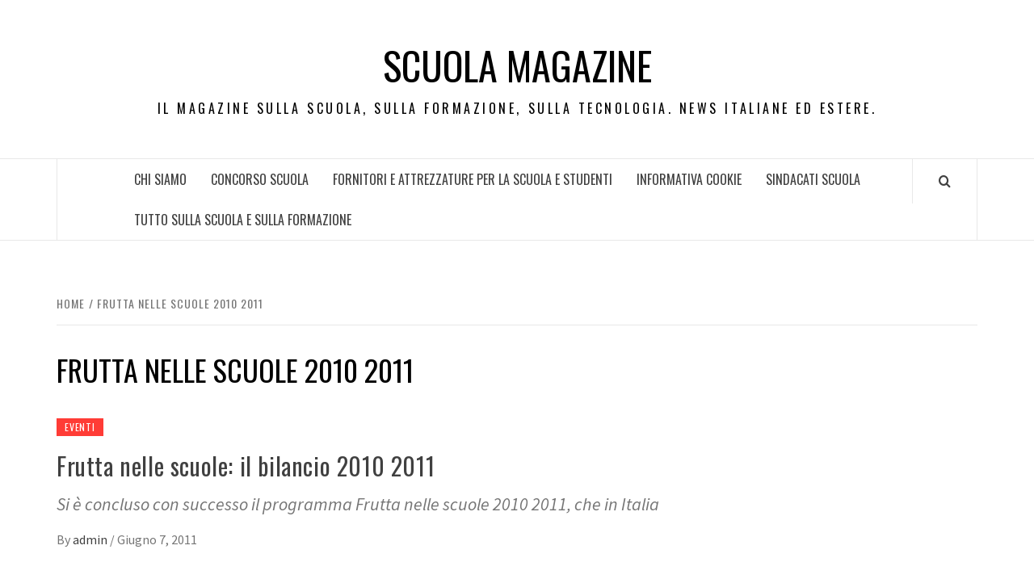

--- FILE ---
content_type: text/html; charset=UTF-8
request_url: https://www.scuolamagazine.it/tag/frutta-nelle-scuole-2010-2011/
body_size: 11445
content:
<!doctype html>
<html lang="it-IT">

<head>
  <meta charset="UTF-8">
  <meta name="viewport" content="width=device-width, initial-scale=1">
  <link rel="profile" href="http://gmpg.org/xfn/11">

  <title>Frutta nelle scuole 2010 2011 &#8211; Scuola Magazine</title>
<meta name='robots' content='max-image-preview:large' />
<link rel='dns-prefetch' href='//fonts.googleapis.com' />
<link rel="alternate" type="application/rss+xml" title="Scuola Magazine &raquo; Feed" href="https://www.scuolamagazine.it/feed/" />
<link rel="alternate" type="application/rss+xml" title="Scuola Magazine &raquo; Frutta nelle scuole 2010 2011 Feed del tag" href="https://www.scuolamagazine.it/tag/frutta-nelle-scuole-2010-2011/feed/" />
<style id='wp-img-auto-sizes-contain-inline-css' type='text/css'>
img:is([sizes=auto i],[sizes^="auto," i]){contain-intrinsic-size:3000px 1500px}
/*# sourceURL=wp-img-auto-sizes-contain-inline-css */
</style>
<style id='wp-emoji-styles-inline-css' type='text/css'>

	img.wp-smiley, img.emoji {
		display: inline !important;
		border: none !important;
		box-shadow: none !important;
		height: 1em !important;
		width: 1em !important;
		margin: 0 0.07em !important;
		vertical-align: -0.1em !important;
		background: none !important;
		padding: 0 !important;
	}
/*# sourceURL=wp-emoji-styles-inline-css */
</style>
<style id='wp-block-library-inline-css' type='text/css'>
:root{--wp-block-synced-color:#7a00df;--wp-block-synced-color--rgb:122,0,223;--wp-bound-block-color:var(--wp-block-synced-color);--wp-editor-canvas-background:#ddd;--wp-admin-theme-color:#007cba;--wp-admin-theme-color--rgb:0,124,186;--wp-admin-theme-color-darker-10:#006ba1;--wp-admin-theme-color-darker-10--rgb:0,107,160.5;--wp-admin-theme-color-darker-20:#005a87;--wp-admin-theme-color-darker-20--rgb:0,90,135;--wp-admin-border-width-focus:2px}@media (min-resolution:192dpi){:root{--wp-admin-border-width-focus:1.5px}}.wp-element-button{cursor:pointer}:root .has-very-light-gray-background-color{background-color:#eee}:root .has-very-dark-gray-background-color{background-color:#313131}:root .has-very-light-gray-color{color:#eee}:root .has-very-dark-gray-color{color:#313131}:root .has-vivid-green-cyan-to-vivid-cyan-blue-gradient-background{background:linear-gradient(135deg,#00d084,#0693e3)}:root .has-purple-crush-gradient-background{background:linear-gradient(135deg,#34e2e4,#4721fb 50%,#ab1dfe)}:root .has-hazy-dawn-gradient-background{background:linear-gradient(135deg,#faaca8,#dad0ec)}:root .has-subdued-olive-gradient-background{background:linear-gradient(135deg,#fafae1,#67a671)}:root .has-atomic-cream-gradient-background{background:linear-gradient(135deg,#fdd79a,#004a59)}:root .has-nightshade-gradient-background{background:linear-gradient(135deg,#330968,#31cdcf)}:root .has-midnight-gradient-background{background:linear-gradient(135deg,#020381,#2874fc)}:root{--wp--preset--font-size--normal:16px;--wp--preset--font-size--huge:42px}.has-regular-font-size{font-size:1em}.has-larger-font-size{font-size:2.625em}.has-normal-font-size{font-size:var(--wp--preset--font-size--normal)}.has-huge-font-size{font-size:var(--wp--preset--font-size--huge)}.has-text-align-center{text-align:center}.has-text-align-left{text-align:left}.has-text-align-right{text-align:right}.has-fit-text{white-space:nowrap!important}#end-resizable-editor-section{display:none}.aligncenter{clear:both}.items-justified-left{justify-content:flex-start}.items-justified-center{justify-content:center}.items-justified-right{justify-content:flex-end}.items-justified-space-between{justify-content:space-between}.screen-reader-text{border:0;clip-path:inset(50%);height:1px;margin:-1px;overflow:hidden;padding:0;position:absolute;width:1px;word-wrap:normal!important}.screen-reader-text:focus{background-color:#ddd;clip-path:none;color:#444;display:block;font-size:1em;height:auto;left:5px;line-height:normal;padding:15px 23px 14px;text-decoration:none;top:5px;width:auto;z-index:100000}html :where(.has-border-color){border-style:solid}html :where([style*=border-top-color]){border-top-style:solid}html :where([style*=border-right-color]){border-right-style:solid}html :where([style*=border-bottom-color]){border-bottom-style:solid}html :where([style*=border-left-color]){border-left-style:solid}html :where([style*=border-width]){border-style:solid}html :where([style*=border-top-width]){border-top-style:solid}html :where([style*=border-right-width]){border-right-style:solid}html :where([style*=border-bottom-width]){border-bottom-style:solid}html :where([style*=border-left-width]){border-left-style:solid}html :where(img[class*=wp-image-]){height:auto;max-width:100%}:where(figure){margin:0 0 1em}html :where(.is-position-sticky){--wp-admin--admin-bar--position-offset:var(--wp-admin--admin-bar--height,0px)}@media screen and (max-width:600px){html :where(.is-position-sticky){--wp-admin--admin-bar--position-offset:0px}}

/*# sourceURL=wp-block-library-inline-css */
</style><style id='global-styles-inline-css' type='text/css'>
:root{--wp--preset--aspect-ratio--square: 1;--wp--preset--aspect-ratio--4-3: 4/3;--wp--preset--aspect-ratio--3-4: 3/4;--wp--preset--aspect-ratio--3-2: 3/2;--wp--preset--aspect-ratio--2-3: 2/3;--wp--preset--aspect-ratio--16-9: 16/9;--wp--preset--aspect-ratio--9-16: 9/16;--wp--preset--color--black: #000000;--wp--preset--color--cyan-bluish-gray: #abb8c3;--wp--preset--color--white: #ffffff;--wp--preset--color--pale-pink: #f78da7;--wp--preset--color--vivid-red: #cf2e2e;--wp--preset--color--luminous-vivid-orange: #ff6900;--wp--preset--color--luminous-vivid-amber: #fcb900;--wp--preset--color--light-green-cyan: #7bdcb5;--wp--preset--color--vivid-green-cyan: #00d084;--wp--preset--color--pale-cyan-blue: #8ed1fc;--wp--preset--color--vivid-cyan-blue: #0693e3;--wp--preset--color--vivid-purple: #9b51e0;--wp--preset--gradient--vivid-cyan-blue-to-vivid-purple: linear-gradient(135deg,rgb(6,147,227) 0%,rgb(155,81,224) 100%);--wp--preset--gradient--light-green-cyan-to-vivid-green-cyan: linear-gradient(135deg,rgb(122,220,180) 0%,rgb(0,208,130) 100%);--wp--preset--gradient--luminous-vivid-amber-to-luminous-vivid-orange: linear-gradient(135deg,rgb(252,185,0) 0%,rgb(255,105,0) 100%);--wp--preset--gradient--luminous-vivid-orange-to-vivid-red: linear-gradient(135deg,rgb(255,105,0) 0%,rgb(207,46,46) 100%);--wp--preset--gradient--very-light-gray-to-cyan-bluish-gray: linear-gradient(135deg,rgb(238,238,238) 0%,rgb(169,184,195) 100%);--wp--preset--gradient--cool-to-warm-spectrum: linear-gradient(135deg,rgb(74,234,220) 0%,rgb(151,120,209) 20%,rgb(207,42,186) 40%,rgb(238,44,130) 60%,rgb(251,105,98) 80%,rgb(254,248,76) 100%);--wp--preset--gradient--blush-light-purple: linear-gradient(135deg,rgb(255,206,236) 0%,rgb(152,150,240) 100%);--wp--preset--gradient--blush-bordeaux: linear-gradient(135deg,rgb(254,205,165) 0%,rgb(254,45,45) 50%,rgb(107,0,62) 100%);--wp--preset--gradient--luminous-dusk: linear-gradient(135deg,rgb(255,203,112) 0%,rgb(199,81,192) 50%,rgb(65,88,208) 100%);--wp--preset--gradient--pale-ocean: linear-gradient(135deg,rgb(255,245,203) 0%,rgb(182,227,212) 50%,rgb(51,167,181) 100%);--wp--preset--gradient--electric-grass: linear-gradient(135deg,rgb(202,248,128) 0%,rgb(113,206,126) 100%);--wp--preset--gradient--midnight: linear-gradient(135deg,rgb(2,3,129) 0%,rgb(40,116,252) 100%);--wp--preset--font-size--small: 13px;--wp--preset--font-size--medium: 20px;--wp--preset--font-size--large: 36px;--wp--preset--font-size--x-large: 42px;--wp--preset--spacing--20: 0.44rem;--wp--preset--spacing--30: 0.67rem;--wp--preset--spacing--40: 1rem;--wp--preset--spacing--50: 1.5rem;--wp--preset--spacing--60: 2.25rem;--wp--preset--spacing--70: 3.38rem;--wp--preset--spacing--80: 5.06rem;--wp--preset--shadow--natural: 6px 6px 9px rgba(0, 0, 0, 0.2);--wp--preset--shadow--deep: 12px 12px 50px rgba(0, 0, 0, 0.4);--wp--preset--shadow--sharp: 6px 6px 0px rgba(0, 0, 0, 0.2);--wp--preset--shadow--outlined: 6px 6px 0px -3px rgb(255, 255, 255), 6px 6px rgb(0, 0, 0);--wp--preset--shadow--crisp: 6px 6px 0px rgb(0, 0, 0);}:root { --wp--style--global--content-size: 740px;--wp--style--global--wide-size: 1170px; }:where(body) { margin: 0; }.wp-site-blocks > .alignleft { float: left; margin-right: 2em; }.wp-site-blocks > .alignright { float: right; margin-left: 2em; }.wp-site-blocks > .aligncenter { justify-content: center; margin-left: auto; margin-right: auto; }:where(.wp-site-blocks) > * { margin-block-start: 24px; margin-block-end: 0; }:where(.wp-site-blocks) > :first-child { margin-block-start: 0; }:where(.wp-site-blocks) > :last-child { margin-block-end: 0; }:root { --wp--style--block-gap: 24px; }:root :where(.is-layout-flow) > :first-child{margin-block-start: 0;}:root :where(.is-layout-flow) > :last-child{margin-block-end: 0;}:root :where(.is-layout-flow) > *{margin-block-start: 24px;margin-block-end: 0;}:root :where(.is-layout-constrained) > :first-child{margin-block-start: 0;}:root :where(.is-layout-constrained) > :last-child{margin-block-end: 0;}:root :where(.is-layout-constrained) > *{margin-block-start: 24px;margin-block-end: 0;}:root :where(.is-layout-flex){gap: 24px;}:root :where(.is-layout-grid){gap: 24px;}.is-layout-flow > .alignleft{float: left;margin-inline-start: 0;margin-inline-end: 2em;}.is-layout-flow > .alignright{float: right;margin-inline-start: 2em;margin-inline-end: 0;}.is-layout-flow > .aligncenter{margin-left: auto !important;margin-right: auto !important;}.is-layout-constrained > .alignleft{float: left;margin-inline-start: 0;margin-inline-end: 2em;}.is-layout-constrained > .alignright{float: right;margin-inline-start: 2em;margin-inline-end: 0;}.is-layout-constrained > .aligncenter{margin-left: auto !important;margin-right: auto !important;}.is-layout-constrained > :where(:not(.alignleft):not(.alignright):not(.alignfull)){max-width: var(--wp--style--global--content-size);margin-left: auto !important;margin-right: auto !important;}.is-layout-constrained > .alignwide{max-width: var(--wp--style--global--wide-size);}body .is-layout-flex{display: flex;}.is-layout-flex{flex-wrap: wrap;align-items: center;}.is-layout-flex > :is(*, div){margin: 0;}body .is-layout-grid{display: grid;}.is-layout-grid > :is(*, div){margin: 0;}body{padding-top: 0px;padding-right: 0px;padding-bottom: 0px;padding-left: 0px;}a:where(:not(.wp-element-button)){text-decoration: none;}:root :where(.wp-element-button, .wp-block-button__link){background-color: #32373c;border-width: 0;color: #fff;font-family: inherit;font-size: inherit;font-style: inherit;font-weight: inherit;letter-spacing: inherit;line-height: inherit;padding-top: calc(0.667em + 2px);padding-right: calc(1.333em + 2px);padding-bottom: calc(0.667em + 2px);padding-left: calc(1.333em + 2px);text-decoration: none;text-transform: inherit;}.has-black-color{color: var(--wp--preset--color--black) !important;}.has-cyan-bluish-gray-color{color: var(--wp--preset--color--cyan-bluish-gray) !important;}.has-white-color{color: var(--wp--preset--color--white) !important;}.has-pale-pink-color{color: var(--wp--preset--color--pale-pink) !important;}.has-vivid-red-color{color: var(--wp--preset--color--vivid-red) !important;}.has-luminous-vivid-orange-color{color: var(--wp--preset--color--luminous-vivid-orange) !important;}.has-luminous-vivid-amber-color{color: var(--wp--preset--color--luminous-vivid-amber) !important;}.has-light-green-cyan-color{color: var(--wp--preset--color--light-green-cyan) !important;}.has-vivid-green-cyan-color{color: var(--wp--preset--color--vivid-green-cyan) !important;}.has-pale-cyan-blue-color{color: var(--wp--preset--color--pale-cyan-blue) !important;}.has-vivid-cyan-blue-color{color: var(--wp--preset--color--vivid-cyan-blue) !important;}.has-vivid-purple-color{color: var(--wp--preset--color--vivid-purple) !important;}.has-black-background-color{background-color: var(--wp--preset--color--black) !important;}.has-cyan-bluish-gray-background-color{background-color: var(--wp--preset--color--cyan-bluish-gray) !important;}.has-white-background-color{background-color: var(--wp--preset--color--white) !important;}.has-pale-pink-background-color{background-color: var(--wp--preset--color--pale-pink) !important;}.has-vivid-red-background-color{background-color: var(--wp--preset--color--vivid-red) !important;}.has-luminous-vivid-orange-background-color{background-color: var(--wp--preset--color--luminous-vivid-orange) !important;}.has-luminous-vivid-amber-background-color{background-color: var(--wp--preset--color--luminous-vivid-amber) !important;}.has-light-green-cyan-background-color{background-color: var(--wp--preset--color--light-green-cyan) !important;}.has-vivid-green-cyan-background-color{background-color: var(--wp--preset--color--vivid-green-cyan) !important;}.has-pale-cyan-blue-background-color{background-color: var(--wp--preset--color--pale-cyan-blue) !important;}.has-vivid-cyan-blue-background-color{background-color: var(--wp--preset--color--vivid-cyan-blue) !important;}.has-vivid-purple-background-color{background-color: var(--wp--preset--color--vivid-purple) !important;}.has-black-border-color{border-color: var(--wp--preset--color--black) !important;}.has-cyan-bluish-gray-border-color{border-color: var(--wp--preset--color--cyan-bluish-gray) !important;}.has-white-border-color{border-color: var(--wp--preset--color--white) !important;}.has-pale-pink-border-color{border-color: var(--wp--preset--color--pale-pink) !important;}.has-vivid-red-border-color{border-color: var(--wp--preset--color--vivid-red) !important;}.has-luminous-vivid-orange-border-color{border-color: var(--wp--preset--color--luminous-vivid-orange) !important;}.has-luminous-vivid-amber-border-color{border-color: var(--wp--preset--color--luminous-vivid-amber) !important;}.has-light-green-cyan-border-color{border-color: var(--wp--preset--color--light-green-cyan) !important;}.has-vivid-green-cyan-border-color{border-color: var(--wp--preset--color--vivid-green-cyan) !important;}.has-pale-cyan-blue-border-color{border-color: var(--wp--preset--color--pale-cyan-blue) !important;}.has-vivid-cyan-blue-border-color{border-color: var(--wp--preset--color--vivid-cyan-blue) !important;}.has-vivid-purple-border-color{border-color: var(--wp--preset--color--vivid-purple) !important;}.has-vivid-cyan-blue-to-vivid-purple-gradient-background{background: var(--wp--preset--gradient--vivid-cyan-blue-to-vivid-purple) !important;}.has-light-green-cyan-to-vivid-green-cyan-gradient-background{background: var(--wp--preset--gradient--light-green-cyan-to-vivid-green-cyan) !important;}.has-luminous-vivid-amber-to-luminous-vivid-orange-gradient-background{background: var(--wp--preset--gradient--luminous-vivid-amber-to-luminous-vivid-orange) !important;}.has-luminous-vivid-orange-to-vivid-red-gradient-background{background: var(--wp--preset--gradient--luminous-vivid-orange-to-vivid-red) !important;}.has-very-light-gray-to-cyan-bluish-gray-gradient-background{background: var(--wp--preset--gradient--very-light-gray-to-cyan-bluish-gray) !important;}.has-cool-to-warm-spectrum-gradient-background{background: var(--wp--preset--gradient--cool-to-warm-spectrum) !important;}.has-blush-light-purple-gradient-background{background: var(--wp--preset--gradient--blush-light-purple) !important;}.has-blush-bordeaux-gradient-background{background: var(--wp--preset--gradient--blush-bordeaux) !important;}.has-luminous-dusk-gradient-background{background: var(--wp--preset--gradient--luminous-dusk) !important;}.has-pale-ocean-gradient-background{background: var(--wp--preset--gradient--pale-ocean) !important;}.has-electric-grass-gradient-background{background: var(--wp--preset--gradient--electric-grass) !important;}.has-midnight-gradient-background{background: var(--wp--preset--gradient--midnight) !important;}.has-small-font-size{font-size: var(--wp--preset--font-size--small) !important;}.has-medium-font-size{font-size: var(--wp--preset--font-size--medium) !important;}.has-large-font-size{font-size: var(--wp--preset--font-size--large) !important;}.has-x-large-font-size{font-size: var(--wp--preset--font-size--x-large) !important;}
/*# sourceURL=global-styles-inline-css */
</style>

<link rel='stylesheet' id='aft-icons-css' href='https://www.scuolamagazine.it/wp-content/themes/elegant-magazine/assets/icons/style.css?ver=6.9' type='text/css' media='all' />
<link rel='stylesheet' id='bootstrap-css' href='https://www.scuolamagazine.it/wp-content/themes/elegant-magazine/assets/bootstrap/css/bootstrap.min.css?ver=6.9' type='text/css' media='all' />
<link rel='stylesheet' id='slick-css' href='https://www.scuolamagazine.it/wp-content/themes/elegant-magazine/assets/slick/css/slick.min.css?ver=6.9' type='text/css' media='all' />
<link rel='stylesheet' id='sidr-css' href='https://www.scuolamagazine.it/wp-content/themes/elegant-magazine/assets/sidr/css/jquery.sidr.dark.css?ver=6.9' type='text/css' media='all' />
<link rel='stylesheet' id='elegant-magazine-google-fonts-css' href='https://fonts.googleapis.com/css?family=Oswald:300,400,700|Source%20Sans%20Pro:400,400i,700,700i&#038;subset=latin,latin-ext' type='text/css' media='all' />
<link rel='stylesheet' id='elegant-magazine-style-css' href='https://www.scuolamagazine.it/wp-content/themes/elegant-magazine/style.css?ver=6.9' type='text/css' media='all' />
<style id='elegant-magazine-style-inline-css' type='text/css'>


                .top-masthead {
        background: #353535;
        }
        .top-masthead-overlay{
        background: rgba(53,53,53,0.75);
        }
        
                .top-masthead, .top-masthead a {
        color: #ffffff;

        }

    
        .elementor-template-full-width .elementor-section.elementor-section-full_width > .elementor-container,
        .elementor-template-full-width .elementor-section.elementor-section-boxed > .elementor-container{
            max-width: 1570px;
        }
        
/*# sourceURL=elegant-magazine-style-inline-css */
</style>
<script type="text/javascript" src="https://www.scuolamagazine.it/wp-includes/js/jquery/jquery.min.js?ver=3.7.1" id="jquery-core-js"></script>
<script type="text/javascript" src="https://www.scuolamagazine.it/wp-includes/js/jquery/jquery-migrate.min.js?ver=3.4.1" id="jquery-migrate-js"></script>
<link rel="https://api.w.org/" href="https://www.scuolamagazine.it/wp-json/" /><link rel="alternate" title="JSON" type="application/json" href="https://www.scuolamagazine.it/wp-json/wp/v2/tags/4972" /><link rel="EditURI" type="application/rsd+xml" title="RSD" href="https://www.scuolamagazine.it/xmlrpc.php?rsd" />
<meta name="generator" content="WordPress 6.9" />
<script type="text/javascript">
(function(url){
	if(/(?:Chrome\/26\.0\.1410\.63 Safari\/537\.31|WordfenceTestMonBot)/.test(navigator.userAgent)){ return; }
	var addEvent = function(evt, handler) {
		if (window.addEventListener) {
			document.addEventListener(evt, handler, false);
		} else if (window.attachEvent) {
			document.attachEvent('on' + evt, handler);
		}
	};
	var removeEvent = function(evt, handler) {
		if (window.removeEventListener) {
			document.removeEventListener(evt, handler, false);
		} else if (window.detachEvent) {
			document.detachEvent('on' + evt, handler);
		}
	};
	var evts = 'contextmenu dblclick drag dragend dragenter dragleave dragover dragstart drop keydown keypress keyup mousedown mousemove mouseout mouseover mouseup mousewheel scroll'.split(' ');
	var logHuman = function() {
		if (window.wfLogHumanRan) { return; }
		window.wfLogHumanRan = true;
		var wfscr = document.createElement('script');
		wfscr.type = 'text/javascript';
		wfscr.async = true;
		wfscr.src = url + '&r=' + Math.random();
		(document.getElementsByTagName('head')[0]||document.getElementsByTagName('body')[0]).appendChild(wfscr);
		for (var i = 0; i < evts.length; i++) {
			removeEvent(evts[i], logHuman);
		}
	};
	for (var i = 0; i < evts.length; i++) {
		addEvent(evts[i], logHuman);
	}
})('//www.scuolamagazine.it/?wordfence_lh=1&hid=E7A6C4E319754BEFCCFF348E61A0F699');
</script>        <style type="text/css">
                        .site-title a,
            .site-description {
                color: #000000;
            }

                    </style>
        </head>

<body class="archive tag tag-frutta-nelle-scuole-2010-2011 tag-4972 wp-embed-responsive wp-theme-elegant-magazine hfeed align-content-left disable-default-home-content">

  
      <div id="af-preloader">
      <div class="af-loader">
        <div class="loader-circle"></div>
      </div>
    </div>
  
  <div id="page" class="site">
    <a class="skip-link screen-reader-text" href="#content">Skip to content</a>
        <header id="masthead" class="site-header">
            <div class="masthead-banner " data-background="">
        <div class="container">
          <div class="row">
            <div class="col-md-12">
              <div class="site-branding">
                                  <p class="site-title font-family-1">
                    <a href="https://www.scuolamagazine.it/" rel="home">Scuola Magazine</a>
                  </p>
                
                                  <p class="site-description">Il Magazine sulla scuola, sulla formazione, sulla tecnologia. News italiane ed estere.</p>
                              </div>
            </div>
          </div>
        </div>
      </div>
      <nav id="site-navigation" class="main-navigation">
        <div class="container">
          <div class="row">
            <div class="col-md-12">
              <div class="navigation-container">
                                <span class="af-search-click icon-search">
                  <a href="#" aria-label="Search"><i class="fa fa-search"></i></a>
                </span>
                <button class="toggle-menu" aria-controls="primary-menu">
                  <span class="screen-reader-text">Primary Menu</span>
                  <i class="ham"></i>
                </button>
                <div id="primary-menu" class="menu"><ul>
<li class="page_item page-item-4"><a href="https://www.scuolamagazine.it/chi-siamo/">Chi siamo</a></li>
<li class="page_item page-item-1672"><a href="https://www.scuolamagazine.it/concorso-scuola/">Concorso scuola</a></li>
<li class="page_item page-item-10985"><a href="https://www.scuolamagazine.it/fornitori-e-attrezzature-per-la-scuola-e-studenti/">Fornitori e attrezzature per la Scuola e Studenti</a></li>
<li class="page_item page-item-10023"><a href="https://www.scuolamagazine.it/informativa-cookie/">INFORMATIVA COOKIE</a></li>
<li class="page_item page-item-6845"><a href="https://www.scuolamagazine.it/sindacati-scuola/">Sindacati Scuola</a></li>
<li class="page_item page-item-19"><a href="https://www.scuolamagazine.it/siti-scuola-formazione/">Tutto sulla scuola e sulla Formazione</a></li>
</ul></div>
              </div>
            </div>
          </div>
        </div>
      </nav>
    </header>

    <div id="af-search-wrap">
      <div class="af-search-box table-block">
        <div class="table-block-child v-center text-center">
          <form role="search" method="get" class="search-form" action="https://www.scuolamagazine.it/">
				<label>
					<span class="screen-reader-text">Ricerca per:</span>
					<input type="search" class="search-field" placeholder="Cerca &hellip;" value="" name="s" />
				</label>
				<input type="submit" class="search-submit" value="Cerca" />
			</form>        </div>
      </div>
      <div class="af-search-close af-search-click">
        <span></span>
        <span></span>
      </div>
    </div>

        <div id="content" class="site-content">
      

        <div class="em-breadcrumbs font-family-1">
            <div class="container">
                <div class="row">
                    <div class="col-sm-12">
                        <div role="navigation" aria-label="Breadcrumbs" class="breadcrumb-trail breadcrumbs" itemprop="breadcrumb"><ul class="trail-items" itemscope itemtype="http://schema.org/BreadcrumbList"><meta name="numberOfItems" content="2" /><meta name="itemListOrder" content="Ascending" /><li itemprop="itemListElement" itemscope itemtype="http://schema.org/ListItem" class="trail-item trail-begin"><a href="https://www.scuolamagazine.it/" rel="home" itemprop="item"><span itemprop="name">Home</span></a><meta itemprop="position" content="1" /></li><li itemprop="itemListElement" itemscope itemtype="http://schema.org/ListItem" class="trail-item trail-end"><a href="https://www.scuolamagazine.it/tag/frutta-nelle-scuole-2010-2011/" itemprop="item"><span itemprop="name">Frutta nelle scuole 2010 2011</span></a><meta itemprop="position" content="2" /></li></ul></div>                    </div>
                </div>
            </div>
        </div>


   
    <div id="primary" class="content-area">
        <main id="main" class="site-main">

            
                <header class="header-title-wrapper">
                    <h1 class="page-title">Frutta nelle scuole 2010 2011</h1>                </header><!-- .header-title-wrapper -->

                        <article id="post-6489" class="post-6489 post type-post status-publish format-standard hentry category-eventi tag-frutta tag-frutta-fresca tag-frutta-nelle-scuole tag-frutta-nelle-scuole-2010-2011 tag-frutta-scuola tag-obesita-nei-bambini tag-scuole-elementari tag-sovrappeso-nei-bambini">
            
<div class="entry-header-image-wrap full-post-block">
    <header class="entry-header">
                <div class="header-details-wrapper">
            <div class="entry-header-details">
                                    <div class="figure-categories figure-categories-bg">
                                                <span class="cat-links"> <a href="https://www.scuolamagazine.it/category/eventi/" rel="category tag">Eventi</a></span>                    </div>
                
                <h2 class="entry-title"><a href="https://www.scuolamagazine.it/frutta-nelle-scuole-2010-2011/" rel="bookmark">Frutta nelle scuole: il bilancio 2010 2011</a>
                    </h2>                                    <div class="post-excerpt">
                        <p>Si è concluso con successo il programma Frutta nelle scuole 2010 2011, che in Italia</p>
                    </div>


                                    <div class="post-item-metadata entry-meta">
                                <span class="item-metadata posts-author">
            <span class="">By</span>
                           <a href="https://www.scuolamagazine.it/author/admin/">
                    admin                </a>
               </span>
        <span class="">/</span>
        <span class="item-metadata posts-date">
            Giugno 7, 2011        </span>
                            </div>
                            </div>
        </div>
    </header>
</div>        <footer class="entry-footer">
                    </footer>
    </article>
    

                <div class="col col-ten">
                                    </div>
            
        </main><!-- #main -->
    </div><!-- #primary -->




<aside id="secondary" class="widget-area">
    <div class="theiaStickySidebar">
	    <div id="text-5" class="widget elegant-widget widget_text">			<div class="textwidget"><iframe src="http://www.facebook.com/plugins/likebox.php?href=http%3A%2F%2Fwww.facebook.com%2Fpages%2FScuola-Magazine%2F117995511584868%3Fref%3Dts&amp;width=250&amp;colorscheme=light&amp;connections=10&amp;stream=false&amp;header=true&amp;height=287" scrolling="no" frameborder="0" style="border:none; overflow:hidden; width:100%; height:287px;" allowTransparency="true"></iframe>


LINK UTILI:


<p><a href="https://it.jooble.org/lavoro-insegnante">Lavoro per Insegnanti</a></p></div>
		</div><div id="categories-339412581" class="widget elegant-widget widget_categories"><h2 class="widget-title widget-title-1"><span>SCUOLA &#8211; CATEGORIE</span></h2>
			<ul>
					<li class="cat-item cat-item-2538"><a href="https://www.scuolamagazine.it/category/alimentazione/">Alimentazione</a>
</li>
	<li class="cat-item cat-item-318"><a href="https://www.scuolamagazine.it/category/ambiente/">Ambiente</a>
</li>
	<li class="cat-item cat-item-5950"><a href="https://www.scuolamagazine.it/category/app-2/">App</a>
</li>
	<li class="cat-item cat-item-5539"><a href="https://www.scuolamagazine.it/category/asili/">Asili</a>
</li>
	<li class="cat-item cat-item-1163"><a href="https://www.scuolamagazine.it/category/assunzioni/">Assunzioni</a>
</li>
	<li class="cat-item cat-item-849"><a href="https://www.scuolamagazine.it/category/ata/">ata</a>
</li>
	<li class="cat-item cat-item-442"><a href="https://www.scuolamagazine.it/category/autismo/">autismo</a>
</li>
	<li class="cat-item cat-item-264"><a href="https://www.scuolamagazine.it/category/bullismo/">bullismo</a>
</li>
	<li class="cat-item cat-item-6372"><a href="https://www.scuolamagazine.it/category/casa-e-arredamento/">Casa e arredamento</a>
</li>
	<li class="cat-item cat-item-5403"><a href="https://www.scuolamagazine.it/category/cgil-scuola/">Cgil Scuola</a>
</li>
	<li class="cat-item cat-item-6177"><a href="https://www.scuolamagazine.it/category/cinema-e-televisione/">Cinema e televisione</a>
</li>
	<li class="cat-item cat-item-766"><a href="https://www.scuolamagazine.it/category/comunicati-del-ministero/">Comunicati del Ministero</a>
</li>
	<li class="cat-item cat-item-1592"><a href="https://www.scuolamagazine.it/category/comunicati-stampa/">comunicati stampa</a>
</li>
	<li class="cat-item cat-item-657"><a href="https://www.scuolamagazine.it/category/concorsi-scuola/">Concorsi scuola</a>
</li>
	<li class="cat-item cat-item-708"><a href="https://www.scuolamagazine.it/category/contratti-scuola/">contratti scuola</a>
</li>
	<li class="cat-item cat-item-292"><a href="https://www.scuolamagazine.it/category/corsi/">Corsi</a>
</li>
	<li class="cat-item cat-item-6456"><a href="https://www.scuolamagazine.it/category/covid/">Covid</a>
</li>
	<li class="cat-item cat-item-2027"><a href="https://www.scuolamagazine.it/category/csa/">csa</a>
</li>
	<li class="cat-item cat-item-326"><a href="https://www.scuolamagazine.it/category/dalle-regioni/">Dalle regioni</a>
</li>
	<li class="cat-item cat-item-5501"><a href="https://www.scuolamagazine.it/category/didattica/">Didattica</a>
</li>
	<li class="cat-item cat-item-5996"><a href="https://www.scuolamagazine.it/category/dimensionamento-scolastico-2/">Dimensionamento scolastico</a>
</li>
	<li class="cat-item cat-item-6473"><a href="https://www.scuolamagazine.it/category/diploma/">Diploma</a>
</li>
	<li class="cat-item cat-item-561"><a href="https://www.scuolamagazine.it/category/dirigenti-scolastici/">dirigenti scolastici</a>
</li>
	<li class="cat-item cat-item-5779"><a href="https://www.scuolamagazine.it/category/disabilita-2/">Disabilità</a>
</li>
	<li class="cat-item cat-item-2353"><a href="https://www.scuolamagazine.it/category/dislessia/">dislessia</a>
</li>
	<li class="cat-item cat-item-2465"><a href="https://www.scuolamagazine.it/category/dizionario-della-scuola/">Dizionario della scuola</a>
</li>
	<li class="cat-item cat-item-6355"><a href="https://www.scuolamagazine.it/category/dizionario-della-scuola-2/">dizionario-della-scuola</a>
</li>
	<li class="cat-item cat-item-245"><a href="https://www.scuolamagazine.it/category/docenti/">docenti</a>
</li>
	<li class="cat-item cat-item-902"><a href="https://www.scuolamagazine.it/category/domande-per-la-scuola/">domande per la scuola</a>
</li>
	<li class="cat-item cat-item-6086"><a href="https://www.scuolamagazine.it/category/dote-scuola/">Dote scuola</a>
</li>
	<li class="cat-item cat-item-6340"><a href="https://www.scuolamagazine.it/category/economia/">Economia</a>
</li>
	<li class="cat-item cat-item-275"><a href="https://www.scuolamagazine.it/category/edilizia-scolastica/">Edilizia scolastica</a>
</li>
	<li class="cat-item cat-item-5962"><a href="https://www.scuolamagazine.it/category/erasmus-2/">Erasmus</a>
</li>
	<li class="cat-item cat-item-6484"><a href="https://www.scuolamagazine.it/category/esami/">Esami</a>
</li>
	<li class="cat-item cat-item-567"><a href="https://www.scuolamagazine.it/category/esami-di-maturita/">esami di maturità</a>
</li>
	<li class="cat-item cat-item-11"><a href="https://www.scuolamagazine.it/category/eventi/">Eventi</a>
</li>
	<li class="cat-item cat-item-5877"><a href="https://www.scuolamagazine.it/category/famiglia-2/">Famiglia</a>
</li>
	<li class="cat-item cat-item-4069"><a href="https://www.scuolamagazine.it/category/fiere/">Fiere</a>
</li>
	<li class="cat-item cat-item-789"><a href="https://www.scuolamagazine.it/category/finanziamenti-alle-scuole/">finanziamenti alle scuole</a>
</li>
	<li class="cat-item cat-item-321"><a href="https://www.scuolamagazine.it/category/formazione/">Formazione</a>
</li>
	<li class="cat-item cat-item-5687"><a href="https://www.scuolamagazine.it/category/gadget-2/">Gadget</a>
</li>
	<li class="cat-item cat-item-234"><a href="https://www.scuolamagazine.it/category/gelmini/">gelmini</a>
</li>
	<li class="cat-item cat-item-5869"><a href="https://www.scuolamagazine.it/category/gite-scolastiche-2/">Gite scolastiche</a>
</li>
	<li class="cat-item cat-item-291"><a href="https://www.scuolamagazine.it/category/graduatorie/">graduatorie</a>
</li>
	<li class="cat-item cat-item-2490"><a href="https://www.scuolamagazine.it/category/handicap/">Handicap</a>
</li>
	<li class="cat-item cat-item-1234"><a href="https://www.scuolamagazine.it/category/immissione-in-ruolo/">immissione in ruolo</a>
</li>
	<li class="cat-item cat-item-12"><a href="https://www.scuolamagazine.it/category/inchieste/">Inchieste</a>
</li>
	<li class="cat-item cat-item-6426"><a href="https://www.scuolamagazine.it/category/insegnanti/">Insegnanti</a>
</li>
	<li class="cat-item cat-item-13"><a href="https://www.scuolamagazine.it/category/internet/">internet</a>
</li>
	<li class="cat-item cat-item-1872"><a href="https://www.scuolamagazine.it/category/interventi/">Interventi</a>
</li>
	<li class="cat-item cat-item-14"><a href="https://www.scuolamagazine.it/category/interviste/">Interviste</a>
</li>
	<li class="cat-item cat-item-431"><a href="https://www.scuolamagazine.it/category/iscrizioni/">iscrizioni</a>
</li>
	<li class="cat-item cat-item-1733"><a href="https://www.scuolamagazine.it/category/istituti-tecnici/">istituti tecnici</a>
</li>
	<li class="cat-item cat-item-5324"><a href="https://www.scuolamagazine.it/category/lavagne-interattive-2/">Lavagne interattive</a>
</li>
	<li class="cat-item cat-item-4433"><a href="https://www.scuolamagazine.it/category/lavoro-2/">Lavoro</a>
</li>
	<li class="cat-item cat-item-2258"><a href="https://www.scuolamagazine.it/category/lettere/">Lettere</a>
</li>
	<li class="cat-item cat-item-379"><a href="https://www.scuolamagazine.it/category/libri/">libri</a>
</li>
	<li class="cat-item cat-item-1510"><a href="https://www.scuolamagazine.it/category/libri-di-testo/">libri di testo</a>
</li>
	<li class="cat-item cat-item-488"><a href="https://www.scuolamagazine.it/category/licei/">Licei</a>
</li>
	<li class="cat-item cat-item-999"><a href="https://www.scuolamagazine.it/category/lingue/">Lingue</a>
</li>
	<li class="cat-item cat-item-2083"><a href="https://www.scuolamagazine.it/category/malattia/">Malattia</a>
</li>
	<li class="cat-item cat-item-1247"><a href="https://www.scuolamagazine.it/category/manifestazioni/">Manifestazioni</a>
</li>
	<li class="cat-item cat-item-6475"><a href="https://www.scuolamagazine.it/category/mascherine/">Mascherine</a>
</li>
	<li class="cat-item cat-item-6616"><a href="https://www.scuolamagazine.it/category/master/">Master</a>
</li>
	<li class="cat-item cat-item-6617"><a href="https://www.scuolamagazine.it/category/master-post-laurea/">master post laurea</a>
</li>
	<li class="cat-item cat-item-6124"><a href="https://www.scuolamagazine.it/category/maturita-2/">Maturità</a>
</li>
	<li class="cat-item cat-item-5929"><a href="https://www.scuolamagazine.it/category/mensa-scuola-2/">Mensa scuola</a>
</li>
	<li class="cat-item cat-item-6318"><a href="https://www.scuolamagazine.it/category/millennials/">Millennials</a>
</li>
	<li class="cat-item cat-item-370"><a href="https://www.scuolamagazine.it/category/mobilita/">mobilità</a>
</li>
	<li class="cat-item cat-item-6195"><a href="https://www.scuolamagazine.it/category/moda-e-style/">Moda e style</a>
</li>
	<li class="cat-item cat-item-5810"><a href="https://www.scuolamagazine.it/category/mostre/">Mostre</a>
</li>
	<li class="cat-item cat-item-6284"><a href="https://www.scuolamagazine.it/category/motori/">Motori</a>
</li>
	<li class="cat-item cat-item-432"><a href="https://www.scuolamagazine.it/category/musica/">musica</a>
</li>
	<li class="cat-item cat-item-158"><a href="https://www.scuolamagazine.it/category/news/">News</a>
</li>
	<li class="cat-item cat-item-2154"><a href="https://www.scuolamagazine.it/category/pensione/">Pensione</a>
</li>
	<li class="cat-item cat-item-371"><a href="https://www.scuolamagazine.it/category/personale-ata/">personale ata</a>
</li>
	<li class="cat-item cat-item-287"><a href="https://www.scuolamagazine.it/category/precari/">precari</a>
</li>
	<li class="cat-item cat-item-3075"><a href="https://www.scuolamagazine.it/category/premi/">Premi</a>
</li>
	<li class="cat-item cat-item-6104"><a href="https://www.scuolamagazine.it/category/progetti-2/">Progetti</a>
</li>
	<li class="cat-item cat-item-5562"><a href="https://www.scuolamagazine.it/category/programmazione/">Programmazione</a>
</li>
	<li class="cat-item cat-item-1463"><a href="https://www.scuolamagazine.it/category/proteste/">Proteste</a>
</li>
	<li class="cat-item cat-item-2697"><a href="https://www.scuolamagazine.it/category/prove-invalsi/">Prove invalsi</a>
</li>
	<li class="cat-item cat-item-2029"><a href="https://www.scuolamagazine.it/category/provveditorato/">Provveditorato</a>
</li>
	<li class="cat-item cat-item-6406"><a href="https://www.scuolamagazine.it/category/psicologia/">Psicologia</a>
</li>
	<li class="cat-item cat-item-1820"><a href="https://www.scuolamagazine.it/category/racconti-sulla-scuola/">Racconti sulla scuola</a>
</li>
	<li class="cat-item cat-item-17"><a href="https://www.scuolamagazine.it/category/rassegna-stampa/">Rassegna stampa</a>
</li>
	<li class="cat-item cat-item-3430"><a href="https://www.scuolamagazine.it/category/ressegna-stampa-scuola/">rassegna stampa scuola</a>
</li>
	<li class="cat-item cat-item-1767"><a href="https://www.scuolamagazine.it/category/religione/">Religione</a>
</li>
	<li class="cat-item cat-item-3740"><a href="https://www.scuolamagazine.it/category/reportage-2/">Reportage</a>
</li>
	<li class="cat-item cat-item-5761"><a href="https://www.scuolamagazine.it/category/ricorsi/">Ricorsi</a>
</li>
	<li class="cat-item cat-item-665"><a href="https://www.scuolamagazine.it/category/riforma-dei-licei/">riforma dei licei</a>
</li>
	<li class="cat-item cat-item-2101"><a href="https://www.scuolamagazine.it/category/riforma-delle-superiori/">Riforma delle superiori</a>
</li>
	<li class="cat-item cat-item-430"><a href="https://www.scuolamagazine.it/category/riforma-gelmini/">Riforma Gelmini</a>
</li>
	<li class="cat-item cat-item-2049"><a href="https://www.scuolamagazine.it/category/riforme/">Riforme</a>
</li>
	<li class="cat-item cat-item-2063"><a href="https://www.scuolamagazine.it/category/riordino/">Riordino</a>
</li>
	<li class="cat-item cat-item-5236"><a href="https://www.scuolamagazine.it/category/risorse/">Risorse</a>
</li>
	<li class="cat-item cat-item-4580"><a href="https://www.scuolamagazine.it/category/risorse-per-la-scuola/">Risorse per la scuola</a>
</li>
	<li class="cat-item cat-item-1143"><a href="https://www.scuolamagazine.it/category/rsu/">rsu</a>
</li>
	<li class="cat-item cat-item-5507"><a href="https://www.scuolamagazine.it/category/salute-2/">Salute</a>
</li>
	<li class="cat-item cat-item-4162"><a href="https://www.scuolamagazine.it/category/salvaprecari/">Salvaprecari</a>
</li>
	<li class="cat-item cat-item-3068"><a href="https://www.scuolamagazine.it/category/scatti-di-anzianita/">scatti di anzianità</a>
</li>
	<li class="cat-item cat-item-388"><a href="https://www.scuolamagazine.it/category/scioperi/">Scioperi</a>
</li>
	<li class="cat-item cat-item-927"><a href="https://www.scuolamagazine.it/category/scrutini/">Scrutini</a>
</li>
	<li class="cat-item cat-item-244"><a href="https://www.scuolamagazine.it/category/scuola/">scuola</a>
</li>
	<li class="cat-item cat-item-6130"><a href="https://www.scuolamagazine.it/category/scuola-digitale-2/">Scuola digitale</a>
</li>
	<li class="cat-item cat-item-3038"><a href="https://www.scuolamagazine.it/category/scuola-infanzia/">Scuola infanzia</a>
</li>
	<li class="cat-item cat-item-542"><a href="https://www.scuolamagazine.it/category/scuola-media/">scuola media</a>
</li>
	<li class="cat-item cat-item-537"><a href="https://www.scuolamagazine.it/category/scuola-primaria/">Scuola Primaria</a>
</li>
	<li class="cat-item cat-item-791"><a href="https://www.scuolamagazine.it/category/scuole-private/">Scuole private</a>
</li>
	<li class="cat-item cat-item-844"><a href="https://www.scuolamagazine.it/category/secondaria-superiore/">secondaria superiore</a>
</li>
	<li class="cat-item cat-item-845"><a href="https://www.scuolamagazine.it/category/secondo-ciclo/">secondo ciclo</a>
</li>
	<li class="cat-item cat-item-6304"><a href="https://www.scuolamagazine.it/category/servizi/">Servizi</a>
</li>
	<li class="cat-item cat-item-276"><a href="https://www.scuolamagazine.it/category/sicurezza/">Sicurezza</a>
</li>
	<li class="cat-item cat-item-389"><a href="https://www.scuolamagazine.it/category/sindacato/">Sindacato</a>
</li>
	<li class="cat-item cat-item-1794"><a href="https://www.scuolamagazine.it/category/sostegno/">Sostegno</a>
</li>
	<li class="cat-item cat-item-6186"><a href="https://www.scuolamagazine.it/category/sport-2/">Sport</a>
</li>
	<li class="cat-item cat-item-5852"><a href="https://www.scuolamagazine.it/category/ssis-2/">Ssis</a>
</li>
	<li class="cat-item cat-item-6678"><a href="https://www.scuolamagazine.it/category/storia/">Storia</a>
</li>
	<li class="cat-item cat-item-5439"><a href="https://www.scuolamagazine.it/category/strafalcioni-grammaticali/">Strafalcioni grammaticali</a>
</li>
	<li class="cat-item cat-item-5376"><a href="https://www.scuolamagazine.it/category/studenti-2/">Studenti</a>
</li>
	<li class="cat-item cat-item-664"><a href="https://www.scuolamagazine.it/category/supplenze/">Supplenze</a>
</li>
	<li class="cat-item cat-item-250"><a href="https://www.scuolamagazine.it/category/tagli/">tagli</a>
</li>
	<li class="cat-item cat-item-215"><a href="https://www.scuolamagazine.it/category/tecnologia/">tecnologia</a>
</li>
	<li class="cat-item cat-item-6049"><a href="https://www.scuolamagazine.it/category/tempo-pieno-2/">Tempo pieno</a>
</li>
	<li class="cat-item cat-item-6073"><a href="https://www.scuolamagazine.it/category/test-invalsi-2/">Test invalsi</a>
</li>
	<li class="cat-item cat-item-5931"><a href="https://www.scuolamagazine.it/category/tfa-2/">Tfa</a>
</li>
	<li class="cat-item cat-item-4761"><a href="https://www.scuolamagazine.it/category/turismo-2/">Turismo</a>
</li>
	<li class="cat-item cat-item-1"><a href="https://www.scuolamagazine.it/category/uncategorized/">Uncategorized</a>
</li>
	<li class="cat-item cat-item-5714"><a href="https://www.scuolamagazine.it/category/universita-2/">Università</a>
</li>
	<li class="cat-item cat-item-6430"><a href="https://www.scuolamagazine.it/category/vacanze/">Vacanze</a>
</li>
	<li class="cat-item cat-item-225"><a href="https://www.scuolamagazine.it/category/video/">video</a>
</li>
	<li class="cat-item cat-item-6514"><a href="https://www.scuolamagazine.it/category/videogiochi/">Videogiochi</a>
</li>
			</ul>

			</div><div id="archives-2" class="widget elegant-widget widget_archive"><h2 class="widget-title widget-title-1"><span>SCUOLA BLOG &#8211; ARCHIVIO</span></h2>
			<ul>
					<li><a href='https://www.scuolamagazine.it/2026/01/'>Gennaio 2026</a></li>
	<li><a href='https://www.scuolamagazine.it/2025/12/'>Dicembre 2025</a></li>
	<li><a href='https://www.scuolamagazine.it/2025/11/'>Novembre 2025</a></li>
	<li><a href='https://www.scuolamagazine.it/2025/10/'>Ottobre 2025</a></li>
	<li><a href='https://www.scuolamagazine.it/2025/09/'>Settembre 2025</a></li>
	<li><a href='https://www.scuolamagazine.it/2025/08/'>Agosto 2025</a></li>
	<li><a href='https://www.scuolamagazine.it/2025/07/'>Luglio 2025</a></li>
	<li><a href='https://www.scuolamagazine.it/2025/06/'>Giugno 2025</a></li>
	<li><a href='https://www.scuolamagazine.it/2025/05/'>Maggio 2025</a></li>
	<li><a href='https://www.scuolamagazine.it/2025/04/'>Aprile 2025</a></li>
	<li><a href='https://www.scuolamagazine.it/2025/03/'>Marzo 2025</a></li>
	<li><a href='https://www.scuolamagazine.it/2025/02/'>Febbraio 2025</a></li>
	<li><a href='https://www.scuolamagazine.it/2025/01/'>Gennaio 2025</a></li>
	<li><a href='https://www.scuolamagazine.it/2024/12/'>Dicembre 2024</a></li>
	<li><a href='https://www.scuolamagazine.it/2024/11/'>Novembre 2024</a></li>
	<li><a href='https://www.scuolamagazine.it/2024/10/'>Ottobre 2024</a></li>
	<li><a href='https://www.scuolamagazine.it/2024/09/'>Settembre 2024</a></li>
	<li><a href='https://www.scuolamagazine.it/2024/08/'>Agosto 2024</a></li>
	<li><a href='https://www.scuolamagazine.it/2024/07/'>Luglio 2024</a></li>
	<li><a href='https://www.scuolamagazine.it/2024/06/'>Giugno 2024</a></li>
	<li><a href='https://www.scuolamagazine.it/2024/05/'>Maggio 2024</a></li>
	<li><a href='https://www.scuolamagazine.it/2024/04/'>Aprile 2024</a></li>
	<li><a href='https://www.scuolamagazine.it/2024/03/'>Marzo 2024</a></li>
	<li><a href='https://www.scuolamagazine.it/2024/02/'>Febbraio 2024</a></li>
	<li><a href='https://www.scuolamagazine.it/2023/12/'>Dicembre 2023</a></li>
	<li><a href='https://www.scuolamagazine.it/2023/11/'>Novembre 2023</a></li>
	<li><a href='https://www.scuolamagazine.it/2023/10/'>Ottobre 2023</a></li>
	<li><a href='https://www.scuolamagazine.it/2023/09/'>Settembre 2023</a></li>
	<li><a href='https://www.scuolamagazine.it/2023/08/'>Agosto 2023</a></li>
	<li><a href='https://www.scuolamagazine.it/2023/07/'>Luglio 2023</a></li>
	<li><a href='https://www.scuolamagazine.it/2023/06/'>Giugno 2023</a></li>
	<li><a href='https://www.scuolamagazine.it/2023/05/'>Maggio 2023</a></li>
	<li><a href='https://www.scuolamagazine.it/2023/04/'>Aprile 2023</a></li>
	<li><a href='https://www.scuolamagazine.it/2023/03/'>Marzo 2023</a></li>
	<li><a href='https://www.scuolamagazine.it/2023/02/'>Febbraio 2023</a></li>
	<li><a href='https://www.scuolamagazine.it/2023/01/'>Gennaio 2023</a></li>
	<li><a href='https://www.scuolamagazine.it/2022/12/'>Dicembre 2022</a></li>
	<li><a href='https://www.scuolamagazine.it/2022/10/'>Ottobre 2022</a></li>
	<li><a href='https://www.scuolamagazine.it/2022/09/'>Settembre 2022</a></li>
	<li><a href='https://www.scuolamagazine.it/2022/08/'>Agosto 2022</a></li>
	<li><a href='https://www.scuolamagazine.it/2022/07/'>Luglio 2022</a></li>
	<li><a href='https://www.scuolamagazine.it/2022/06/'>Giugno 2022</a></li>
	<li><a href='https://www.scuolamagazine.it/2022/05/'>Maggio 2022</a></li>
	<li><a href='https://www.scuolamagazine.it/2022/04/'>Aprile 2022</a></li>
	<li><a href='https://www.scuolamagazine.it/2022/03/'>Marzo 2022</a></li>
	<li><a href='https://www.scuolamagazine.it/2022/02/'>Febbraio 2022</a></li>
	<li><a href='https://www.scuolamagazine.it/2022/01/'>Gennaio 2022</a></li>
	<li><a href='https://www.scuolamagazine.it/2021/12/'>Dicembre 2021</a></li>
	<li><a href='https://www.scuolamagazine.it/2021/11/'>Novembre 2021</a></li>
	<li><a href='https://www.scuolamagazine.it/2021/10/'>Ottobre 2021</a></li>
	<li><a href='https://www.scuolamagazine.it/2021/09/'>Settembre 2021</a></li>
	<li><a href='https://www.scuolamagazine.it/2021/07/'>Luglio 2021</a></li>
	<li><a href='https://www.scuolamagazine.it/2021/06/'>Giugno 2021</a></li>
	<li><a href='https://www.scuolamagazine.it/2021/05/'>Maggio 2021</a></li>
	<li><a href='https://www.scuolamagazine.it/2021/04/'>Aprile 2021</a></li>
	<li><a href='https://www.scuolamagazine.it/2021/03/'>Marzo 2021</a></li>
	<li><a href='https://www.scuolamagazine.it/2021/01/'>Gennaio 2021</a></li>
	<li><a href='https://www.scuolamagazine.it/2020/12/'>Dicembre 2020</a></li>
	<li><a href='https://www.scuolamagazine.it/2020/11/'>Novembre 2020</a></li>
	<li><a href='https://www.scuolamagazine.it/2020/10/'>Ottobre 2020</a></li>
	<li><a href='https://www.scuolamagazine.it/2020/09/'>Settembre 2020</a></li>
	<li><a href='https://www.scuolamagazine.it/2020/08/'>Agosto 2020</a></li>
	<li><a href='https://www.scuolamagazine.it/2020/07/'>Luglio 2020</a></li>
	<li><a href='https://www.scuolamagazine.it/2020/06/'>Giugno 2020</a></li>
	<li><a href='https://www.scuolamagazine.it/2020/05/'>Maggio 2020</a></li>
	<li><a href='https://www.scuolamagazine.it/2020/04/'>Aprile 2020</a></li>
	<li><a href='https://www.scuolamagazine.it/2020/03/'>Marzo 2020</a></li>
	<li><a href='https://www.scuolamagazine.it/2020/02/'>Febbraio 2020</a></li>
	<li><a href='https://www.scuolamagazine.it/2020/01/'>Gennaio 2020</a></li>
	<li><a href='https://www.scuolamagazine.it/2019/12/'>Dicembre 2019</a></li>
	<li><a href='https://www.scuolamagazine.it/2019/11/'>Novembre 2019</a></li>
	<li><a href='https://www.scuolamagazine.it/2019/08/'>Agosto 2019</a></li>
	<li><a href='https://www.scuolamagazine.it/2019/07/'>Luglio 2019</a></li>
	<li><a href='https://www.scuolamagazine.it/2019/06/'>Giugno 2019</a></li>
	<li><a href='https://www.scuolamagazine.it/2019/05/'>Maggio 2019</a></li>
	<li><a href='https://www.scuolamagazine.it/2019/04/'>Aprile 2019</a></li>
	<li><a href='https://www.scuolamagazine.it/2019/03/'>Marzo 2019</a></li>
	<li><a href='https://www.scuolamagazine.it/2019/02/'>Febbraio 2019</a></li>
	<li><a href='https://www.scuolamagazine.it/2019/01/'>Gennaio 2019</a></li>
	<li><a href='https://www.scuolamagazine.it/2018/12/'>Dicembre 2018</a></li>
	<li><a href='https://www.scuolamagazine.it/2018/11/'>Novembre 2018</a></li>
	<li><a href='https://www.scuolamagazine.it/2018/10/'>Ottobre 2018</a></li>
	<li><a href='https://www.scuolamagazine.it/2018/09/'>Settembre 2018</a></li>
	<li><a href='https://www.scuolamagazine.it/2018/08/'>Agosto 2018</a></li>
	<li><a href='https://www.scuolamagazine.it/2018/07/'>Luglio 2018</a></li>
	<li><a href='https://www.scuolamagazine.it/2018/06/'>Giugno 2018</a></li>
	<li><a href='https://www.scuolamagazine.it/2018/04/'>Aprile 2018</a></li>
	<li><a href='https://www.scuolamagazine.it/2018/03/'>Marzo 2018</a></li>
	<li><a href='https://www.scuolamagazine.it/2018/02/'>Febbraio 2018</a></li>
	<li><a href='https://www.scuolamagazine.it/2018/01/'>Gennaio 2018</a></li>
	<li><a href='https://www.scuolamagazine.it/2017/12/'>Dicembre 2017</a></li>
	<li><a href='https://www.scuolamagazine.it/2017/11/'>Novembre 2017</a></li>
	<li><a href='https://www.scuolamagazine.it/2017/10/'>Ottobre 2017</a></li>
	<li><a href='https://www.scuolamagazine.it/2017/09/'>Settembre 2017</a></li>
	<li><a href='https://www.scuolamagazine.it/2017/08/'>Agosto 2017</a></li>
	<li><a href='https://www.scuolamagazine.it/2017/07/'>Luglio 2017</a></li>
	<li><a href='https://www.scuolamagazine.it/2017/06/'>Giugno 2017</a></li>
	<li><a href='https://www.scuolamagazine.it/2017/05/'>Maggio 2017</a></li>
	<li><a href='https://www.scuolamagazine.it/2017/04/'>Aprile 2017</a></li>
	<li><a href='https://www.scuolamagazine.it/2017/03/'>Marzo 2017</a></li>
	<li><a href='https://www.scuolamagazine.it/2017/02/'>Febbraio 2017</a></li>
	<li><a href='https://www.scuolamagazine.it/2017/01/'>Gennaio 2017</a></li>
	<li><a href='https://www.scuolamagazine.it/2016/12/'>Dicembre 2016</a></li>
	<li><a href='https://www.scuolamagazine.it/2016/10/'>Ottobre 2016</a></li>
	<li><a href='https://www.scuolamagazine.it/2016/09/'>Settembre 2016</a></li>
	<li><a href='https://www.scuolamagazine.it/2016/08/'>Agosto 2016</a></li>
	<li><a href='https://www.scuolamagazine.it/2016/07/'>Luglio 2016</a></li>
	<li><a href='https://www.scuolamagazine.it/2016/06/'>Giugno 2016</a></li>
	<li><a href='https://www.scuolamagazine.it/2016/05/'>Maggio 2016</a></li>
	<li><a href='https://www.scuolamagazine.it/2016/04/'>Aprile 2016</a></li>
	<li><a href='https://www.scuolamagazine.it/2016/03/'>Marzo 2016</a></li>
	<li><a href='https://www.scuolamagazine.it/2016/02/'>Febbraio 2016</a></li>
	<li><a href='https://www.scuolamagazine.it/2016/01/'>Gennaio 2016</a></li>
	<li><a href='https://www.scuolamagazine.it/2015/12/'>Dicembre 2015</a></li>
	<li><a href='https://www.scuolamagazine.it/2015/10/'>Ottobre 2015</a></li>
	<li><a href='https://www.scuolamagazine.it/2015/08/'>Agosto 2015</a></li>
	<li><a href='https://www.scuolamagazine.it/2015/07/'>Luglio 2015</a></li>
	<li><a href='https://www.scuolamagazine.it/2015/06/'>Giugno 2015</a></li>
	<li><a href='https://www.scuolamagazine.it/2015/05/'>Maggio 2015</a></li>
	<li><a href='https://www.scuolamagazine.it/2015/04/'>Aprile 2015</a></li>
	<li><a href='https://www.scuolamagazine.it/2015/02/'>Febbraio 2015</a></li>
	<li><a href='https://www.scuolamagazine.it/2014/12/'>Dicembre 2014</a></li>
	<li><a href='https://www.scuolamagazine.it/2014/11/'>Novembre 2014</a></li>
	<li><a href='https://www.scuolamagazine.it/2014/09/'>Settembre 2014</a></li>
	<li><a href='https://www.scuolamagazine.it/2014/07/'>Luglio 2014</a></li>
	<li><a href='https://www.scuolamagazine.it/2014/04/'>Aprile 2014</a></li>
	<li><a href='https://www.scuolamagazine.it/2014/03/'>Marzo 2014</a></li>
	<li><a href='https://www.scuolamagazine.it/2013/12/'>Dicembre 2013</a></li>
	<li><a href='https://www.scuolamagazine.it/2013/11/'>Novembre 2013</a></li>
	<li><a href='https://www.scuolamagazine.it/2013/10/'>Ottobre 2013</a></li>
	<li><a href='https://www.scuolamagazine.it/2013/08/'>Agosto 2013</a></li>
	<li><a href='https://www.scuolamagazine.it/2013/07/'>Luglio 2013</a></li>
	<li><a href='https://www.scuolamagazine.it/2013/06/'>Giugno 2013</a></li>
	<li><a href='https://www.scuolamagazine.it/2013/05/'>Maggio 2013</a></li>
	<li><a href='https://www.scuolamagazine.it/2013/04/'>Aprile 2013</a></li>
	<li><a href='https://www.scuolamagazine.it/2013/03/'>Marzo 2013</a></li>
	<li><a href='https://www.scuolamagazine.it/2013/02/'>Febbraio 2013</a></li>
	<li><a href='https://www.scuolamagazine.it/2013/01/'>Gennaio 2013</a></li>
	<li><a href='https://www.scuolamagazine.it/2012/12/'>Dicembre 2012</a></li>
	<li><a href='https://www.scuolamagazine.it/2012/11/'>Novembre 2012</a></li>
	<li><a href='https://www.scuolamagazine.it/2012/10/'>Ottobre 2012</a></li>
	<li><a href='https://www.scuolamagazine.it/2012/09/'>Settembre 2012</a></li>
	<li><a href='https://www.scuolamagazine.it/2012/08/'>Agosto 2012</a></li>
	<li><a href='https://www.scuolamagazine.it/2012/07/'>Luglio 2012</a></li>
	<li><a href='https://www.scuolamagazine.it/2012/06/'>Giugno 2012</a></li>
	<li><a href='https://www.scuolamagazine.it/2012/05/'>Maggio 2012</a></li>
	<li><a href='https://www.scuolamagazine.it/2012/04/'>Aprile 2012</a></li>
	<li><a href='https://www.scuolamagazine.it/2012/03/'>Marzo 2012</a></li>
	<li><a href='https://www.scuolamagazine.it/2012/02/'>Febbraio 2012</a></li>
	<li><a href='https://www.scuolamagazine.it/2012/01/'>Gennaio 2012</a></li>
	<li><a href='https://www.scuolamagazine.it/2011/12/'>Dicembre 2011</a></li>
	<li><a href='https://www.scuolamagazine.it/2011/11/'>Novembre 2011</a></li>
	<li><a href='https://www.scuolamagazine.it/2011/10/'>Ottobre 2011</a></li>
	<li><a href='https://www.scuolamagazine.it/2011/09/'>Settembre 2011</a></li>
	<li><a href='https://www.scuolamagazine.it/2011/08/'>Agosto 2011</a></li>
	<li><a href='https://www.scuolamagazine.it/2011/07/'>Luglio 2011</a></li>
	<li><a href='https://www.scuolamagazine.it/2011/06/'>Giugno 2011</a></li>
	<li><a href='https://www.scuolamagazine.it/2011/05/'>Maggio 2011</a></li>
	<li><a href='https://www.scuolamagazine.it/2011/04/'>Aprile 2011</a></li>
	<li><a href='https://www.scuolamagazine.it/2011/03/'>Marzo 2011</a></li>
	<li><a href='https://www.scuolamagazine.it/2011/02/'>Febbraio 2011</a></li>
	<li><a href='https://www.scuolamagazine.it/2011/01/'>Gennaio 2011</a></li>
	<li><a href='https://www.scuolamagazine.it/2010/12/'>Dicembre 2010</a></li>
	<li><a href='https://www.scuolamagazine.it/2010/11/'>Novembre 2010</a></li>
	<li><a href='https://www.scuolamagazine.it/2010/10/'>Ottobre 2010</a></li>
	<li><a href='https://www.scuolamagazine.it/2010/09/'>Settembre 2010</a></li>
	<li><a href='https://www.scuolamagazine.it/2010/08/'>Agosto 2010</a></li>
	<li><a href='https://www.scuolamagazine.it/2010/07/'>Luglio 2010</a></li>
	<li><a href='https://www.scuolamagazine.it/2010/06/'>Giugno 2010</a></li>
	<li><a href='https://www.scuolamagazine.it/2010/05/'>Maggio 2010</a></li>
	<li><a href='https://www.scuolamagazine.it/2010/04/'>Aprile 2010</a></li>
	<li><a href='https://www.scuolamagazine.it/2010/03/'>Marzo 2010</a></li>
	<li><a href='https://www.scuolamagazine.it/2010/02/'>Febbraio 2010</a></li>
	<li><a href='https://www.scuolamagazine.it/2010/01/'>Gennaio 2010</a></li>
	<li><a href='https://www.scuolamagazine.it/2009/12/'>Dicembre 2009</a></li>
	<li><a href='https://www.scuolamagazine.it/2009/11/'>Novembre 2009</a></li>
	<li><a href='https://www.scuolamagazine.it/2009/10/'>Ottobre 2009</a></li>
	<li><a href='https://www.scuolamagazine.it/2009/09/'>Settembre 2009</a></li>
	<li><a href='https://www.scuolamagazine.it/2009/08/'>Agosto 2009</a></li>
	<li><a href='https://www.scuolamagazine.it/2009/07/'>Luglio 2009</a></li>
	<li><a href='https://www.scuolamagazine.it/2009/06/'>Giugno 2009</a></li>
	<li><a href='https://www.scuolamagazine.it/2009/05/'>Maggio 2009</a></li>
	<li><a href='https://www.scuolamagazine.it/2009/04/'>Aprile 2009</a></li>
	<li><a href='https://www.scuolamagazine.it/2009/03/'>Marzo 2009</a></li>
	<li><a href='https://www.scuolamagazine.it/2009/02/'>Febbraio 2009</a></li>
	<li><a href='https://www.scuolamagazine.it/2009/01/'>Gennaio 2009</a></li>
			</ul>

			</div><div id="text-9" class="widget elegant-widget widget_text">			<div class="textwidget"><a title="le spose di gio" href="http://it.dressfirst.com/Abiti-Per-Matrimonio-c2/">le spose di gio</a></div>
		</div>
		<div id="recent-posts-2" class="widget elegant-widget widget_recent_entries">
		<h2 class="widget-title widget-title-1"><span>ULTIMI ARTICOLI</span></h2>
		<ul>
											<li>
					<a href="https://www.scuolamagazine.it/proiettori-vs-schermi-led-quale-soluzione-scegliere-per-la-tua-festa/">Proiettori vs. schermi LED: quale soluzione scegliere per la tua festa?</a>
									</li>
											<li>
					<a href="https://www.scuolamagazine.it/parlare-in-pubblico-perche-per-uno-studente-e-una-competenza-che-cambia-tutto/">Parlare in pubblico: perché per uno studente è una competenza che cambia tutto</a>
									</li>
											<li>
					<a href="https://www.scuolamagazine.it/iscrizioni-a-scuola-2026-2027-guida-completa-tra-scadenze-novita-e-scelte-strategiche/">Iscrizioni a scuola 2026-2027: guida completa tra scadenze, novità e scelte strategiche</a>
									</li>
											<li>
					<a href="https://www.scuolamagazine.it/stampa-su-shopper-in-cotone-serigrafia-quadricromia-o-tecniche-digitali/">Stampa su shopper in cotone: serigrafia, quadricromia o tecniche digitali?</a>
									</li>
											<li>
					<a href="https://www.scuolamagazine.it/viaggio-tra-cina-e-tibet-dalla-citta-proibita-al-tetto-del-mondo/">Viaggio tra Cina e Tibet: Dalla Città Proibita al Tetto del Mondo</a>
									</li>
					</ul>

		</div>    </div>
</aside><!-- #secondary -->


</div>



<footer class="site-footer">
    <div class="footer-logo-branding">
    <div class="container">
      <div class="row">
        <div class="col-sm-12">
          <div class="footer-logo">
            <div class="site-branding">
                            <h3 class="site-title font-family-1">
                <a href="https://www.scuolamagazine.it/" rel="home">Scuola Magazine</a>
              </h3>
                              <p class="site-description">Il Magazine sulla scuola, sulla formazione, sulla tecnologia. News italiane ed estere.</p>
                          </div>
          </div>
        </div>
      </div>
    </div>
  </div>
    <div class="site-info">
    <div class="container">
      <div class="row">
        <div class="col-sm-12">
                                Powered by Ariaperta Online - P. IVA 01865490971                    <span class="sep"> | </span>
          Theme: <a href="https://afthemes.com/products/elegant-magazine/">Elegant Magazine</a> by <a href="https://afthemes.com/">AF themes</a>.        </div>
      </div>
    </div>
  </div>
</footer>
</div>
<a id="scroll-up" class="secondary-color">
  <i class="fa fa-angle-up"></i>
</a>
<script type="speculationrules">
{"prefetch":[{"source":"document","where":{"and":[{"href_matches":"/*"},{"not":{"href_matches":["/wp-*.php","/wp-admin/*","/wp-content/uploads/*","/wp-content/*","/wp-content/plugins/*","/wp-content/themes/elegant-magazine/*","/*\\?(.+)"]}},{"not":{"selector_matches":"a[rel~=\"nofollow\"]"}},{"not":{"selector_matches":".no-prefetch, .no-prefetch a"}}]},"eagerness":"conservative"}]}
</script>
<script type="text/javascript" src="https://www.scuolamagazine.it/wp-content/themes/elegant-magazine/js/navigation.js?ver=20151215" id="elegant-magazine-navigation-js"></script>
<script type="text/javascript" src="https://www.scuolamagazine.it/wp-content/themes/elegant-magazine/js/skip-link-focus-fix.js?ver=20151215" id="elegant-magazine-skip-link-focus-fix-js"></script>
<script type="text/javascript" src="https://www.scuolamagazine.it/wp-content/themes/elegant-magazine/assets/slick/js/slick.min.js?ver=6.9" id="slick-js"></script>
<script type="text/javascript" src="https://www.scuolamagazine.it/wp-content/themes/elegant-magazine/assets/bootstrap/js/bootstrap.min.js?ver=6.9" id="bootstrap-js"></script>
<script type="text/javascript" src="https://www.scuolamagazine.it/wp-content/themes/elegant-magazine/assets/sidr/js/jquery.sidr.min.js?ver=6.9" id="sidr-js"></script>
<script type="text/javascript" src="https://www.scuolamagazine.it/wp-content/themes/elegant-magazine/assets/jquery-match-height/jquery.matchHeight.min.js?ver=6.9" id="matchheight-js"></script>
<script type="text/javascript" src="https://www.scuolamagazine.it/wp-content/themes/elegant-magazine/lib/marquee/jquery.marquee.js?ver=6.9" id="marquee-js"></script>
<script type="text/javascript" src="https://www.scuolamagazine.it/wp-content/themes/elegant-magazine/lib/theiaStickySidebar/theia-sticky-sidebar.min.js?ver=6.9" id="sticky-sidebar-js"></script>
<script type="text/javascript" src="https://www.scuolamagazine.it/wp-content/themes/elegant-magazine/admin-dashboard/dist/elegant_magazine_scripts.build.js?ver=6.9" id="elegant-magazine-script-js"></script>
<script id="wp-emoji-settings" type="application/json">
{"baseUrl":"https://s.w.org/images/core/emoji/17.0.2/72x72/","ext":".png","svgUrl":"https://s.w.org/images/core/emoji/17.0.2/svg/","svgExt":".svg","source":{"concatemoji":"https://www.scuolamagazine.it/wp-includes/js/wp-emoji-release.min.js?ver=6.9"}}
</script>
<script type="module">
/* <![CDATA[ */
/*! This file is auto-generated */
const a=JSON.parse(document.getElementById("wp-emoji-settings").textContent),o=(window._wpemojiSettings=a,"wpEmojiSettingsSupports"),s=["flag","emoji"];function i(e){try{var t={supportTests:e,timestamp:(new Date).valueOf()};sessionStorage.setItem(o,JSON.stringify(t))}catch(e){}}function c(e,t,n){e.clearRect(0,0,e.canvas.width,e.canvas.height),e.fillText(t,0,0);t=new Uint32Array(e.getImageData(0,0,e.canvas.width,e.canvas.height).data);e.clearRect(0,0,e.canvas.width,e.canvas.height),e.fillText(n,0,0);const a=new Uint32Array(e.getImageData(0,0,e.canvas.width,e.canvas.height).data);return t.every((e,t)=>e===a[t])}function p(e,t){e.clearRect(0,0,e.canvas.width,e.canvas.height),e.fillText(t,0,0);var n=e.getImageData(16,16,1,1);for(let e=0;e<n.data.length;e++)if(0!==n.data[e])return!1;return!0}function u(e,t,n,a){switch(t){case"flag":return n(e,"\ud83c\udff3\ufe0f\u200d\u26a7\ufe0f","\ud83c\udff3\ufe0f\u200b\u26a7\ufe0f")?!1:!n(e,"\ud83c\udde8\ud83c\uddf6","\ud83c\udde8\u200b\ud83c\uddf6")&&!n(e,"\ud83c\udff4\udb40\udc67\udb40\udc62\udb40\udc65\udb40\udc6e\udb40\udc67\udb40\udc7f","\ud83c\udff4\u200b\udb40\udc67\u200b\udb40\udc62\u200b\udb40\udc65\u200b\udb40\udc6e\u200b\udb40\udc67\u200b\udb40\udc7f");case"emoji":return!a(e,"\ud83e\u1fac8")}return!1}function f(e,t,n,a){let r;const o=(r="undefined"!=typeof WorkerGlobalScope&&self instanceof WorkerGlobalScope?new OffscreenCanvas(300,150):document.createElement("canvas")).getContext("2d",{willReadFrequently:!0}),s=(o.textBaseline="top",o.font="600 32px Arial",{});return e.forEach(e=>{s[e]=t(o,e,n,a)}),s}function r(e){var t=document.createElement("script");t.src=e,t.defer=!0,document.head.appendChild(t)}a.supports={everything:!0,everythingExceptFlag:!0},new Promise(t=>{let n=function(){try{var e=JSON.parse(sessionStorage.getItem(o));if("object"==typeof e&&"number"==typeof e.timestamp&&(new Date).valueOf()<e.timestamp+604800&&"object"==typeof e.supportTests)return e.supportTests}catch(e){}return null}();if(!n){if("undefined"!=typeof Worker&&"undefined"!=typeof OffscreenCanvas&&"undefined"!=typeof URL&&URL.createObjectURL&&"undefined"!=typeof Blob)try{var e="postMessage("+f.toString()+"("+[JSON.stringify(s),u.toString(),c.toString(),p.toString()].join(",")+"));",a=new Blob([e],{type:"text/javascript"});const r=new Worker(URL.createObjectURL(a),{name:"wpTestEmojiSupports"});return void(r.onmessage=e=>{i(n=e.data),r.terminate(),t(n)})}catch(e){}i(n=f(s,u,c,p))}t(n)}).then(e=>{for(const n in e)a.supports[n]=e[n],a.supports.everything=a.supports.everything&&a.supports[n],"flag"!==n&&(a.supports.everythingExceptFlag=a.supports.everythingExceptFlag&&a.supports[n]);var t;a.supports.everythingExceptFlag=a.supports.everythingExceptFlag&&!a.supports.flag,a.supports.everything||((t=a.source||{}).concatemoji?r(t.concatemoji):t.wpemoji&&t.twemoji&&(r(t.twemoji),r(t.wpemoji)))});
//# sourceURL=https://www.scuolamagazine.it/wp-includes/js/wp-emoji-loader.min.js
/* ]]> */
</script>

</body>

</html>